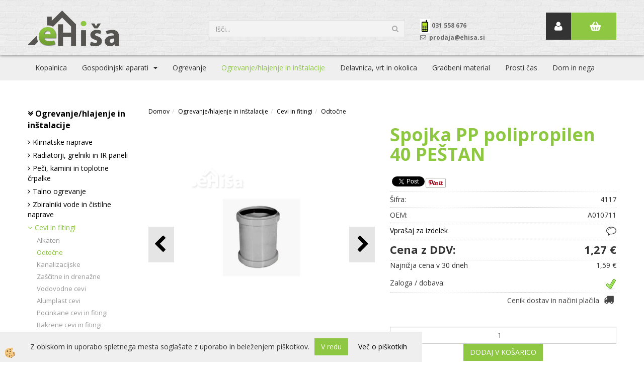

--- FILE ---
content_type: text/html
request_url: https://www.ehisa.si/spojka-pp-polipropilen-40-pestan
body_size: 16941
content:
<!DOCTYPE html><html lang="sl"><head><meta charset="utf-8"><title>Spojka PP polipropilen 40 PEŠTAN | eHiša.si</title>
<meta name="description" content="Odtočne. Cevi in fitingi. Ogrevanje/hlajenje in inštalacije. Spojka PP polipropilen 40 PEŠTAN. " />
<meta name="keywords" content="Odtočne, Cevi, fitingi, Ogrevanje/hlajenje, inštalacije,Spojka, polipropilen, PEŠTAN, " />
<link rel="alternate" hreflang="sl" href="/spojka-pp-polipropilen-40-pestan" />
<link rel="alternate" href="/spojka-pp-polipropilen-40-pestan" hreflang="x-default" /><link rel="canonical" href="https://www.ehisa.si/spojka-pp-polipropilen-40-pestan" />
<meta property="fb:app_id" content="1265403360259846" />
<meta property="og:title" content="Spojka PP polipropilen 40 PEŠTAN" />
<meta property="og:image" content="https://www.ehisa.si/media/SlikeIT/drsna_spojka_odtocna_cev_ehisa_siva.jpg" />
<meta property="og:type" content="product" />
<meta property="og:url" content="https://www.ehisa.si/spojka-pp-polipropilen-40-pestan" />
<meta property="og:description" content="" />
<script type="text/javascript">document.addEventListener("DOMContentLoaded", function(event) {ExternalJSArtikelView(92188,124319,'sl');});</script><meta name="viewport" content="width=device-width, initial-scale=1.0"><link rel="stylesheet" href="/skins/general.css"><link rel="stylesheet" href="/skins/body.css"><link rel="icon" href="/favicon.ico" /><script defer type="text/javascript" src="/js/all.js?5.702" onload="Initialize();"></script><script defer type="text/javascript" src="/js/js_swiper.js?5.702"></script><script defer type="text/javascript" src="/js/sl/js_validation.js?5.702"></script><script defer type="text/javascript" src="/js/sl/js_custom.js?5.702"></script><script type="text/javascript">
(function(w,d,s,l,i){w[l]=w[l]||[];w[l].push({'gtm.start': 
new Date().getTime(),event:'gtm.js'});var f=d.getElementsByTagName(s)[0], 
j=d.createElement(s),dl=l!='dataLayer'?'&l='+l:'';j.async=true;j.src=
'//www.googletagmanager.com/gtm.js?id='+i+dl;f.parentNode.insertBefore(j,f);
})(window,document,'script','dataLayer','GTM-TX7XBJ36');
</script></head><body class="p-sl  wsdetailart">
<noscript><iframe src="//www.googletagmanager.com/ns.html?id=GTM-TX7XBJ36" height="0" width="0" style="display:none;visibility:hidden"></iframe></noscript><div id="boostpage"></div><div class="modal fade" id="elModal" tabindex="-1" role="dialog" aria-labelledby="elModal" aria-hidden="true"><div class="modal-dialog" id="elModalDialog"><div class="modal-content"><div class="modal-header" id="elModalHeaderId">vsebina glave</div><div class="modal-body" id="elModalBodyId">vsebina body</div><div class="modal-footer" id="elModalFooterId"></div></div></div></div><script></script><div id="fb-root"></div><script>console.log('Facebook social  = ok');window.fbAsyncInit = function() {
FB.init({appId      : '1265403360259846',cookie     : true,  xfbml      : true,  version    : 'v6.0' });
};</script><script>var _smartsupp = _smartsupp || {};if(window.attachEvent) {window.attachEvent('onload', SmartSuppChat());} else {if(window.onload) {var curronload = window.onload;var newonload = function(evt) {curronload(evt);SmartSuppChat(evt);};window.onload = newonload;} else {window.onload = SmartSuppChat;}}function SmartSuppChat(){_smartsupp.key = '4c66e4b8e607cc65e33237bfbcf7ffb770975d99';window.smartsupp||(function(d) {var s,c,o=smartsupp=function(){ o._.push(arguments)};o._=[];s=d.getElementsByTagName('script')[0];c=d.createElement('script');c.type='text/javascript';c.charset='utf-8';c.async=true;c.src='//www.smartsuppchat.com/loader.js?';s.parentNode.insertBefore(c,s);})(document);}</script><div class="global_containter posebna">
    <header>
        <div class="container">
            <div class="row">
                <section class="cart_container">
                    <div class="container">
                        <div class="row">
                            <div class="mobile_cart_container visible-xs"><div class="mobile_cart_menu"><a data-toggle="collapse" data-target=".navbar-collapse"><i class="fa fa-bars"></i></a></div></div>
                            <div class="cart_top" id="cart_top"><div class="innerbox"><div class="carttop"> <div class="jeziki"><div class="lan_a_sl"><a href="/domov">sl</a></div></div> <div class="kosaricaakcije"><div class="kosaricaakcije_prijavi"><a href="#" rel="nofollow" data-toggle="modal" data-target="#sheet" id="see"><i class="fa fa-user"></i><span>Prijavi se</span></a></div><div class="kosaricaakcije_registriraj"><a href="#" rel="nofollow" data-toggle="modal" data-target="#sheet2" id="see2"><i class="fa fa-unlock-alt"></i><span>Registriraj se</span></a></div><div class="kosaricaakcije_forgotpass"><a href="#" rel="nofollow" data-toggle="modal" data-target="#sheet3" id="see3"><i class="fa fa-question"></i><span>Ste pozabili geslo?</span></a></div></div> <div class="stanjekosarice"><div id="cart_info"><div class="stanjekosarice_carticon"><a href="#" rel="nofollow" data-toggle="modal" data-target="#popupCart"><img src="/images/site/cart.png" alt="Vaša košarica" /></a></div><div class="stanjekosarice_stanje" id="sitecart_vasakosara"><a href="#" rel="nofollow" data-toggle="modal" data-target="#popupCart"><i class="fa fa-shopping-cart"></i><span></span></a></div></div></div> <div class="wishlist"></div> </div> <div class="modal fade" id="popupCart" tabindex="-1" role="dialog" aria-labelledby="popupCart" aria-hidden="true"><div class="modal-dialog">	<div class="modal-content">		<div class="modal-header"><button type="button" class="close" data-dismiss="modal" aria-hidden="true"><i class="fa fa-times"></i></button><div class="modal-title h4">Stanje košarice</div></div>		<div class="modal-body"></div>		<div class="modal-footer">			<button type="button" class="btn btn-default" data-dismiss="modal">Zapri košarico</button>		</div>	</div></div></div> <div class="modal fade" id="sheet" tabindex="-1" role="dialog" aria-labelledby="sheet" aria-hidden="true">	<div class="modal-dialog">	 <div class="modal-content"> <form method="post" id="frmlogin" name="frmlogin" action="#">	  <div class="modal-header"><button type="button" class="close" data-dismiss="modal" aria-hidden="true"><i class="fa fa-times"></i></button><div  class="modal-title h4">Prijavite se v spletno trgovino</div></div> 	 <div class="modal-body">		  <div class="row loginmodal">			  <div class="carttop_inputs_medium"><div class="form-group"><input class="form-control" name="form_username" type="email" placeholder="Uporabniško ime" /></div></div>		 		<div class="carttop_inputs_medium"><div class="form-group"><input class="form-control" name="form_password" type="password" placeholder="Geslo" /></div></div>			</div>		 </div>    <div class="modal-footer">			<button class="btn btn-primary" type="button" id="fbLogin">Facebook login</button><script>function statusChangeCallback(response) {console.log('statusChangeCallback');console.log(response);if (response.status === 'connected') {LoginInFBAPI();} else {console.log('Please log into this webpage.');}}function checkLoginState() {FB.getLoginStatus(function(response) { statusChangeCallback(response);});}function LoginInFBAPI() {console.log('Welcome!  Fetching your information.... ');FB.api('/me?fields=email,name,first_name,last_name', function(res){var name = res.name;var email = res.email;var first_name=res.first_name;var last_name=res.last_name;if (res.email!=''){setCookie('facebook-email', res.email, 1);}var fid = res.id;$.ajax({type: 'POST',url: '/ajax_fbreglogin.asp',async: false,data: {'name':name,'first_name':first_name, 'last_name':last_name,'email': email,'fid':fid},success: function(data){$('#fbLogin').hide();},complete: function() {window.location.reload();},error: function(xhr, textStatus, errorThrown) {console.log('ajax loading error...');return false;}});});}document.addEventListener('DOMContentLoaded', function(event){$('#fbLogin').on('click', function(){FB.getLoginStatus(function(response) { if (response.status === 'connected') {LoginInFBAPI();} else{FB.login(function(response) {LoginInFBAPI();}, {scope: 'public_profile,email'});}});});});</script>			<a href="#" rel="nofollow" data-toggle="modal" data-target="#sheet3" id="see3"><span>Ste pozabili geslo?</span></a>     <button type="button" class="btn btn-default" data-dismiss="modal">Zapri</button>     <button type="submit" class="btn btn-primary">Prijavi</button>    </div>	 </form>   </div>  </div> </div> <div class="modal fade" id="sheet2" tabindex="-1" role="dialog" aria-labelledby="sheet2" aria-hidden="true">	 <div class="modal-dialog">		<div class="modal-content">		 <div class="modal-header"><button type="button" class="close" data-dismiss="modal" aria-hidden="true"><i class="fa fa-times" ></i></button><div class="modal-title h4">Registracija</div>		<div class="modal-texttop"></div>		</div> 	 <div class="modal-body"><div id="skrijse"><ul class="nav nav-tabs">	<li class="active"><a href="#regfizicne" data-toggle="tab">Fizične osebe</a></li>	<li><a href="#regpravne" data-toggle="tab">Pravne osebe</a></li></ul></div><div class="tab-content"> <div class="tab-pane active" id="regfizicne">		<form method="post" name="frmregfiz" id="frmregfiz" action="#">			<input type="hidden" name="partner" value="1" />			<input type="hidden" name="baza" value="gen329" />			<div class="row"><div class="carttop_maintitle"><p>Registracija za fizične osebe</p></div></div>			<div class="row loginmodal">				<div class="carttop_inputs_medium"><div class="form-group"><input class="form-control" autocomplete="email" type="text" name="form_email" value="" placeholder="Email:" /></div></div>				<div class="carttop_inputs_medium"><div class="form-group"><input class="form-control" autocomplete="email" type="text"  name="form_email2" value="" maxlength="50" placeholder="Ponovi Email:" /></div></div>				<div class="carttop_inputs_medium"><div class="form-group"><input class="form-control" type="password" name="form_geslo"  maxlength="50" placeholder="Geslo:" /></div></div>				<div class="carttop_inputs_medium"><div class="form-group"><input class="form-control" type="password" name="form_geslo2" maxlength="50"  placeholder="Ponovi Geslo:" /></div></div>			</div>			<div class="row"><div class="carttop_maintitle"><p>Kontaktni podatki</p></div></div>			<div class="row loginmodal">				<div class="carttop_inputs_xlarge"><div class="form-group" id="SelectCboxDrzFiz"></div></div>				<div class="carttop_inputs_medium"><div class="form-group"><input class="form-control" autocomplete="given-name" type="text" name="kime" value="" maxlength="50" placeholder="Ime:" /></div></div>				<div class="carttop_inputs_medium"><div class="form-group"><input class="form-control" autocomplete="family-name" type="text" name="kpriimek" value="" maxlength="50" placeholder="Priimek:" /></div></div>				<div class="carttop_inputs_xlarge"><div class="form-group"><input class="form-control" autocomplete="street-address" type="text" name="knaslov" value="" maxlength="50" placeholder="Naslov:" /></div></div>				<div class="carttop_inputs_small"><div class="form-group"><input class="form-control" autocomplete="postal-code" onkeyup="FillPostName(this, $('#cboxRegFiz').val(),'kkrajfiz');" type="text"  name="kpostnast"  value="" placeholder="Poštna št." /></div></div>				<div class="carttop_inputs_large"><div class="form-group"><input class="form-control" autocomplete="address-level2" type="text" name="kkraj" id="kkrajfiz" value="" maxlength="50" placeholder="Poštna številka / pošta:" /></div></div>				<div class="carttop_inputs_medium"><div class="form-group"><input class="form-control" autocomplete="tel" type="text" name="ktelefon" value="" maxlength="50" placeholder="Telefon:"></div></div>				<div class="carttop_inputs_large"><div class="form-group"><input class="form-checkbox" type="checkbox" name="cboxGdprSpl"/>Strinjam se s&nbsp;<a onclick="ShowModalPopup('/ajax_splosnipogoji.asp?mid=sl','','elModal-lg OnTop');" title="terms">splošnimi pogoji poslovanja podjetja</a></div></div>				<div class="carttop_inputs_large"><div class="form-group"><input class="form-checkbox" type="checkbox" name="cboxGdprSeg"/>Strinjam se z uporabo podatkov za namen profiliranja/segmentiranja</div></div>			</div>   <div class="register_frmbtn"><div class="modal-textbottom"></div><button class="btn btn-primary" type="button" id="fbRegister">Facebook login</button><script>function statusChangeCallback(response) {console.log('statusChangeCallback');console.log(response);if (response.status === 'connected') {LoginInFBAPI();} else {console.log('Please log into this webpage.');}}function checkLoginState() {FB.getLoginStatus(function(response) { statusChangeCallback(response);});}function LoginInFBAPI() {console.log('Welcome!  Fetching your information.... ');FB.api('/me?fields=email,name,first_name,last_name', function(res){var name = res.name;var email = res.email;var first_name=res.first_name;var last_name=res.last_name;if (res.email!=''){setCookie('facebook-email', res.email, 1);}var fid = res.id;$.ajax({type: 'POST',url: '/ajax_fbreglogin.asp',async: false,data: {'name':name,'first_name':first_name, 'last_name':last_name,'email': email,'fid':fid},success: function(data){$('#fbRegister').hide();},complete: function() {window.location.reload();},error: function(xhr, textStatus, errorThrown) {console.log('ajax loading error...');return false;}});});}document.addEventListener('DOMContentLoaded', function(event){$('#fbRegister').on('click', function(){FB.getLoginStatus(function(response) { if (response.status === 'connected') {LoginInFBAPI();} else{FB.login(function(response) {LoginInFBAPI();}, {scope: 'public_profile,email'});}});});});</script>	<button type="button" class="btn btn-default" data-dismiss="modal">Zapri</button> <button type="submit" class="btn btn-primary">Registriraj se</button></div>		</form> </div><div class="tab-pane" id="regpravne">		<form name="frmregpra" id="frmregpra" method="post" action="#" novalidate="novalidate" >			<input type="hidden" name="partner" value="2" />			<input type="hidden" name="baza" value="gen329" />			<input type="hidden" id="taxvalid" name="taxvalid" value="false" />    		<div class="row"><div class="carttop_maintitle"><p>Registracija za pravne osebe</p></div></div>			<div class="row loginmodal">    		<div class="carttop_inputs_medium"><div class="form-group"><input class="form-control" type="text" name="form_email" value="" maxlength="50" placeholder="Email:" /></div></div>    		<div class="carttop_inputs_medium"><div class="form-group"><input class="form-control" type="text" name="form_email2" value="" maxlength="50" placeholder="Ponovi Email:" /></div></div>    		<div class="carttop_inputs_medium"><div class="form-group"><input class="form-control" type="password"  name="form_geslo" value="" maxlength="50" placeholder="Geslo:" /></div></div>    		<div class="carttop_inputs_medium"><div class="form-group"><input class="form-control" type="password"  name="form_geslo2" value="" maxlength="50" placeholder="Ponovi Geslo:" /></div></div>		</div>    		<div class="row"><div class="carttop_maintitle"><p>Podatki podjetja</p></div></div>			<div class="row loginmodal"><div class="carttop_inputs_medium"><div class="form-group vatinput"><select id="vatnumberprefix" name="vatnumberprefix" class="vatpredpona"><option selected="selected">SI</option></select><input class="form-control" type="text" name="form_davcna" id="vatnumber" value="" maxlength="20" placeholder="Davčna številka" /></div></div>				<div class="carttop_inputs_small"><div class="form-group"><button id="vatbuttoncheckerreg" type="button" onclick="CheckVatNumberReg('VALID','NOT VALID', 'False');" class="btn btn-default">Preveri</button></div></div>				<div class="carttop_inputs_small"><div class="form-group" id="tax_response"></div></div>    		<div class="carttop_inputs_large"><div class="form-group"><input class="form-control" type="text" name="form_podjetje" value="" maxlength="52" placeholder="Ime podjetja:" /></div></div>    		<div class="carttop_inputs_xlarge"><div class="form-group"><input class="form-control" type="text" name="form_naslov" value="" maxlength="100" placeholder="Naslov:" /></div></div>    		<div class="carttop_inputs_small"><div class="form-group"><input class="form-control" type="text" name="form_postnast"  value="" placeholder="Poštna št." /></div></div>			<div class="carttop_inputs_large"><div class="form-group"><input class="form-control" type="text" name="form_kraj" value="" maxlength="50" placeholder="Poštna številka / pošta:" /></div></div>		</div>    		<div class="row"><div class="carttop_maintitle"><p>Kontaktni podatki</p></div></div>			<div class="row loginmodal">				<div class="carttop_inputs_xlarge"><div class="form-group" id="SelectCboxDrzPra"></div></div>				<div class="carttop_inputs_medium"><div class="form-group"><input class="form-control" type="text" name="kime" value="" maxlength="50" placeholder="Ime:" /></div></div>				<div class="carttop_inputs_medium"><div class="form-group"><input class="form-control" type="text" name="kpriimek" value="" maxlength="50" placeholder="Priimek:" /></div></div>				<div class="carttop_inputs_xlarge"><div class="form-group"><input class="form-control" type="text" name="knaslov" value="" maxlength="50" placeholder="Naslov:" /></div></div>				<div class="carttop_inputs_small"><div class="form-group"><input class="form-control" type="text" onkeyup="FillPostName(this, $('#cboxRegPra').val(),'kkrajpra');" name="kpostnast" value="" placeholder="Poštna št." /></div></div>				<div class="carttop_inputs_large"><div class="form-group"><input class="form-control" type="text" name="kkraj" id="kkrajpra" value="" maxlength="50" placeholder="Poštna številka / pošta:" /></div></div>				<div class="carttop_inputs_medium"><div class="form-group"><input class="form-control" type="text" name="ktelefon" value="" maxlength="50" placeholder="Telefon:"></div></div>				<div class="carttop_inputs_large"><div class="form-group"><input class="form-checkbox" type="checkbox" name="cboxGdprSpl"/>Strinjam se s&nbsp;<a onclick="ShowModalPopup('/ajax_splosnipogoji.asp?mid=sl','','elModal-lg OnTop');" title="terms">splošnimi pogoji poslovanja podjetja</a></div></div>				<div class="carttop_inputs_large"><div class="form-group"><input class="form-checkbox" type="checkbox" name="cboxGdprSeg"/>Strinjam se z uporabo podatkov za namen profiliranja/segmentiranja</div></div>		</div>   <div class="register_frmbtn">	<button type="button" class="btn btn-default" data-dismiss="modal">Zapri</button> <button type="submit" class="btn btn-primary">Registriraj se</button></div>		</form></div></div></div></div></div></div><div class="modal fade" id="sheet3" tabindex="-1" role="dialog" aria-labelledby="sheet3" aria-hidden="true">		<form method="post" id="frmforgotpass" name="frmforgotpass">		<input type="hidden" name="tokenforgotpass" value="184091217"/>		<div class="modal-dialog">			<div class="modal-content">				<div class="modal-header"><button type="button" class="close" data-dismiss="modal" aria-hidden="true"><i class="fa fa-times"></i></button><div class="modal-title h4">Ste pozabili geslo?</div></div> 			<div class="modal-body">						<div class="row loginmodal"><div class="carttop_inputs_xlarge"><div class="form-group"><input class="form-control" name="form_forgotemail" id="form_forgotemail" type="email" placeholder="Email:"></div></div></div>						<div class="divSuccess" id="divSuccess"></div>				</div>      <div class="modal-footer">        <button type="button" class="btn btn-default" data-dismiss="modal">Zapri</button>        <button type="submit" class="btn btn-primary">Pošljite mi geslo</button>      </div>    </div>  </div>	</form></div><script type="text/javascript">document.addEventListener("DOMContentLoaded", function(event) { LoadDrzave('sl');$('#sheet2').on('show.bs.modal', function (e){$('#frmregfiz').bootstrapValidator({message: 'Polje je obvezno',feedbackIcons: {valid: 'fa fa-check', invalid: 'fa fa-times', validating: 'fa fa-refresh'},submitHandler: function(validator, form, submitButton) {RegisterUser(form, 'sl', validator);},fields: { form_email: {validators: {notEmpty: {message: 'Polje je obvezno'},emailAddress: {message: 'Prosimo vpišite pravi E-naslov'},stringLength: { min: 0, message: 'Uporabnik z emailom že obstaja'},}},form_email2: {validators: {notEmpty: {message: 'Polje je obvezno'},identical:{field:'form_email',message:'Email naslova se ne ujemata'},stringLength: { min: 0, message: 'Email naslova se ne ujemata'},}},form_geslo: {validators: {notEmpty: {message: 'Polje je obvezno'},stringLength: { min: 6,max: 30, message: 'Polje zahteva 6 znakov'},}},form_geslo2: {validators: {notEmpty: {message: 'Polje je obvezno'},identical:{field:'form_geslo',message:'Gesli se ne ujemata'},}},kime: {validators: {notEmpty: {message: 'Polje je obvezno'},stringLength: { min: 2, max:50, message: 'Polje zahteva 2 znakov'},}},kpriimek: {validators: {notEmpty: {message: 'Polje je obvezno'},stringLength: { min: 3, max:50, message: 'Polje zahteva 5 znakov'},}},ktelefon: {validators: {notEmpty: {message: 'Polje je obvezno'},stringLength: { min: 9, max:20, message: 'Polje zahteva 9 znakov'},}},knaslov: {validators: {notEmpty: {message: 'Polje je obvezno'},stringLength: { min: 3, max:50, message: 'Polje zahteva 5 znakov'},}},kpostnast: {validators: {notEmpty: {message: 'Polje je obvezno'},}},kkraj: {validators: {notEmpty: {message: 'Polje je obvezno'},stringLength: { min: 2, max:50, message: 'Polje zahteva 2 znakov'},}},cboxGdprSpl: {validators: {notEmpty: {message: 'Polje je obvezno'},}},}});});$('#sheet2').on('show.bs.modal', function (e){$('#frmregpra').bootstrapValidator({message: 'Polje je obvezno',feedbackIcons: {valid: 'fa fa-check', invalid: 'fa fa-times', validating: 'fa fa-refresh'},submitHandler: function(validator, form, submitButton) {RegisterUser(form, 'sl', validator);},fields: { form_email: {validators: {notEmpty: {message: 'Polje je obvezno'},emailAddress: {message: 'Prosimo vpišite pravi E-naslov'},stringLength: { min: 0, message: 'Uporabnik z emailom že obstaja'},}},form_email2: {validators: {identical:{field:'form_email', message:'Prosimo vpišite pravi E-naslov'},stringLength: { min: 0, message: 'Email naslova se ne ujemata'},}},form_geslo: {validators: {notEmpty: {message: 'Polje je obvezno'},stringLength: { min: 6,max: 30, message: 'Polje zahteva 6 znakov'},}},form_geslo2: {validators: {notEmpty: {message: 'Polje je obvezno'},identical:{field:'form_geslo',message:'Gesli se ne ujemata'},}},form_davcna: {validators: {notEmpty: {message: 'Polje je obvezno'},}},form_ddvDa: {validators: {notEmpty: {message: 'Polje je obvezno'},}},form_podjetje: {validators: {notEmpty: {message: 'Polje je obvezno'},stringLength: { min: 4, max:50, message: 'Polje zahteva 5 znakov'},}},form_naslov: {validators: {notEmpty: {message: 'Polje je obvezno'},stringLength: { min: 4, max:50, message: 'Polje zahteva 5 znakov'},}},form_postnast: {validators: {notEmpty: {message: 'Polje je obvezno'},}},form_kraj: {validators: {notEmpty: {message: 'Polje je obvezno'},stringLength: { min: 2, max:50, message: 'Polje zahteva 2 znakov'},}},kime: {validators: {notEmpty: {message: 'Polje je obvezno'},stringLength: { min: 2, max:50, message: 'Polje zahteva 2 znakov'},}},kpriimek: {validators: {notEmpty: {message: 'Polje je obvezno'},stringLength: { min: 2, max:50, message: 'Polje zahteva 2 znakov'},}},ktelefon: {validators: {notEmpty: {message: 'Polje je obvezno'},stringLength: { min: 9, max:20, message: 'Polje zahteva 9 znakov'},}},knaslov: {validators: {notEmpty: {message: 'Polje je obvezno'},stringLength: { min: 3, max:50, message: 'Polje zahteva 5 znakov'},}},kpostnast: {validators: {notEmpty: {message: 'Polje je obvezno'},}},kkraj: {validators: {notEmpty: {message: 'Polje je obvezno'},stringLength: { min: 2, max:50, message: 'Polje zahteva 2 znakov'},}},cboxGdprSpl: {validators: {notEmpty: {message: 'Polje je obvezno'},}},}});});$('#sheet3').on('show.bs.modal', function (e){$('#frmforgotpass').bootstrapValidator({message: 'Polje je obvezno',feedbackIcons: {valid: 'fa fa-unlock', invalid: 'fa fa-times', validating: 'fa fa-refresh'},submitHandler: function(validator, form, submitButton) {ForgetPassword(form, validator);},
fields: { form_forgotemail: {validators: {notEmpty: {message: 'Polje je obvezno'},emailAddress: {message: 'Prosimo vpišite pravi E-naslov'},stringLength: { min: 0, message: 'Uporabnik z email naslovom ne obstaja'},}},}});});$('#sheet').on('show.bs.modal', function (e){$('#frmlogin').bootstrapValidator({live: 'disabled',message: 'Polje je obvezno',feedbackIcons: {valid: 'fa fa-unlock', invalid: 'fa fa-times', validating: 'fa fa-refresh'},submitHandler: function(validator, form, submitButton) {LoginAuth(form, validator);},fields: { form_username: { validators: {notEmpty: {message: 'Polje je obvezno'},stringLength: {min: 4,message: 'Polje je obvezno'},}},form_password: {validators: {notEmpty: {message: 'Polje je obvezno'},stringLength: {min: 1,message: 'Geslo ni pravilno'},}}}});}); });</script> <script>document.addEventListener('DOMContentLoaded', function(event){
(function(d, s, id) {
var js, fjs = d.getElementsByTagName(s)[0];if (d.getElementById(id)) return;js = d.createElement(s); js.id = id;js.src = "//connect.facebook.net/en_US/sdk.js";fjs.parentNode.insertBefore(js, fjs);}(document, 'script', 'facebook-jssdk'));
});</script></div></div>
                            <div class="profileopen"><a onclick="ToggleProfile();" id="showsearch"><i class="fa fa-user"></i></a></div>
                        </div>
                    </div>
                </section>
                <div class="logo"><div class="innerbox"><a href="/domov" ><img src="/images/site/sl/logo.png" alt="eHisa.si | Vse za gradnjo, obnovo, vzdrževanje in opremo doma na enem mestu" title="eHisa.si | Vse za gradnjo, obnovo, vzdrževanje in opremo doma na enem mestu" /></a></div></div>
                <div class="search"><div class="searchbox"><form role="form" method="post" id="webshopsearchbox" action="/default.asp?mid=sl&amp;pID=webshopsearch"><div class="input-group"><input autocomplete="off" class="form-control" data-placement="bottom" data-trigger="manual" onfocus="FocusGet(this);" onfocusout="FocusLost(this);" data-toggle="popover" type="text" name="txtsearchtext" id="txtsearchtext" value=""  placeholder="Išči..."/><div class="popover" id="popoversearch"></div><span class="input-group-btn"><button id="src_button" class="btn btn-default" type="submit"><i class="fa fa-search"></i><span>IŠČI</span></button></span></div></form><script type="text/javascript">document.addEventListener('DOMContentLoaded', function(event){var timer;var timeout = 600;$('#txtsearchtext').keyup(function(){clearTimeout(timer);if ($('#txtsearchtext').val) {var oTxt = $('#txtsearchtext').val();if (oTxt.length>2){timer = setTimeout(function(){var v = '<div class="arrow"></div><div class="popover-content"><div id="vsebinapopover">' + $.ajax({type:'POST', url:'/ajax_search.asp?mid=sl', async: false, data: {searchstr:oTxt, jezik:'sl'}}).responseText + '</div></div>';$('#popoversearch').html(v);$('#popoversearch').addClass('sactive fade bottom in');}, timeout);}}});});function FocusGet(oTextBox){if(oTextBox.value.length>2){$('#popoversearch').addClass('sactive fade bottom in');}}function FocusLost(oTextBox){if ($('#vsebinapopover:hover').length == 0){$('#popoversearch').removeClass('sactive fade bottom in');}}</script></div></div>
                <div class="navitop"><div class="innerbox"><p><img alt="" src="/media/telefon-prva.jpg" style="width: 20px; height: 28px;" />&nbsp;<strong>031 558 676</strong></p>

<p><i class="fa fa-envelope-o" style=""><b>&nbsp;</b></i><b>&nbsp;prodaja@ehisa.si&nbsp;</b></p>
</div></div>
            </div>
        </div>
    </header>
    <nav><div class="container"><div class="row"><div class="navbar-collapse collapse"><ul class="nav navbar-nav"><script type="text/javascript">document.addEventListener("DOMContentLoaded", function(event) { });</script><li class=""><a  href="/kopalnica">Kopalnica</a></li><li class="dropdown"><a class="dropdown-toggle" data-toggle="dropdown" href="#">Gospodinjski aparati</a><ul class="dropdown-menu"><li><a href="/kuhalne-plosce">Kuhalne plošče</a><ul class="dropdown-menu"><li><a href="/indukcijske-plosce">Indukcijske plošče</a></li><li><a href="/steklokeramicne-plosce">Steklokeramične plošče</a></li><li><a href="/kombinirane-plosce">Kombinirane plošče</a></li><li><a href="/plosce-na-plin">Plošče na plin</a></li><li><a href="/stedilniki">Štedilniki</a></li></ul></li><li><a href="/kuhinjske-nape">Kuhinjske nape</a><ul class="dropdown-menu"><li><a href="/vgradne-kuhinjske-nape">Vgradne kuhinjske nape</a></li><li><a href="/otocne-kuhinjske-nape">Otočne kuhinjske nape</a></li><li><a href="/stenske-kuhinjske-nape">Stenske kuhinjske nape</a></li><li><a href="/oprema-za-nape">Oprema za nape</a></li></ul></li><li><a href="/pecice">Pečice</a><ul class="dropdown-menu"><li><a href="/default.asp?mid=sl&pid=modul_it&wid=13776"></a></li></ul></li><li><a href="/hlajenje-zamrzovanje">Hlajenje/zamrzovanje</a></li><li><a href="/pomivalni-stroji">Pomivalni stroji</a><ul class="dropdown-menu"><li><a href="/popolnoma-vgradni-pomivalni-stroji">Popolnoma vgradni pomivalni stroji</a></li><li><a href="/vgradni-pomivalni-stroji">Vgradni pomivalni stroji</a></li><li><a href="/default.asp?mid=sl&pid=modul_it&wid=14227">Prostostoječi pomivalni stroji</a></li><li><a href="/default.asp?mid=sl&pid=modul_it&wid=14228">Namizni pomivalni stroji</a></li></ul></li><li><a href="/pralni-in-susilni-stroji">Pralni in sušilni stroji</a><ul class="dropdown-menu"><li><a href="/pralni-stroji">Pralni stroji</a></li><li><a href="/default.asp?mid=sl&pid=modul_it&wid=14425">Sušilni stroji</a></li><li><a href="/pralno-susilni-stroji">Pralno-sušilni stroji</a></li></ul></li><li><a href="/mali-gospodinjski-aparati">Mali gospodinjski aparati</a><ul class="dropdown-menu"><li><a href="/sesalci-in-dodatki">Sesalci in dodatki</a></li><li><a href="/default.asp?mid=sl&pid=modul_it&wid=14062">Čistilniki oken</a></li><li><a href="/default.asp?mid=sl&pid=modul_it&wid=14068">vsi</a></li></ul></li><li><a href="/kuhinjske-armature">Kuhinjske armature</a><ul class="dropdown-menu"><li><a href="/default.asp?mid=sl&pid=modul_it&wid=13786"></a></li></ul></li><li><a href="/pomivalna-korita">Pomivalna korita in dodatki</a><ul class="dropdown-menu"><li><a href="/inox-pomivalna-korita">Inox pomivalna korita</a></li><li><a href="/granitna-pomivalna-korita">Granitna pomivalna korita</a></li><li><a href="/dodatki-za-pomivalna-korita">Dodatki za pomivalna korita</a></li><li><a href="/default.asp?mid=sl&pid=modul_it&wid=14482">Sifoni za pomivalna korita</a></li></ul></li><li><a href="/kuhinjski-dodatki">Kuhinjski dodatki</a><ul class="dropdown-menu"><li><a href="/default.asp?mid=sl&pid=modul_it&wid=14480">Kuhinjski koši</a></li><li><a href="/cistila">Čistila</a></li></ul></li><li><a href="/kompleti-bela-tehnika">Kompleti</a><ul class="dropdown-menu"><li><a href="/default.asp?mid=sl&pid=modul_it&wid=14478"></a></li></ul></li></ul></li><li class=""><a  href="/ogrevanje">Ogrevanje</a></li><li class="active"><a  href="/ogrevanje-hlajenje-in-instalacije">Ogrevanje/hlajenje in inštalacije</a></li><li class=""><a  href="/delavnica-vrt-in-okolica">Delavnica, vrt in okolica</a></li><li class=""><a  href="/gradbeni-material">Gradbeni material</a></li><li class=""><a  href="/prosti-cas">Prosti čas</a></li><li class=""><a  href="/dom-in-osebna-nega">Dom in nega</a></li></ul></div></div></div></nav>
<section class="mainbanner"></section>
<section class="maincontent">
	<div class="mobile_cart_menushop visible-xs"><a onclick="ToggleMenu();" id="showLeft"><i class="fa fa-angle-right"></i> Podrobno</a></div>
    <div class="container">
    	<div class="row">
            <div class="mainfull w1">
                    <div class="innerbox">
                        <div class="row">
                            <div class="mainleft art1 news1" id="LeftMenu">
                                <div class="closeleftmenu"><div class="row"><a onclick="ToggleMenu();"><i class="fa fa-arrow-circle-left"></i> Zapri</a></div></div>
                                <div class="seknavi"></div>
                                <div><div class="naviit_menu"><div id="navi_it" class="navi_it arrowlistmenu"><ul><li name="navi14414" id="navi14414" ><a href="/ogrevanje-hlajenje-in-instalacije"><span>Ogrevanje/hlajenje in inštalacije</span></a><ul><li name="navi13647" id="navi13647" class="sekundarna"><a href="/klimatske-naprave">Klimatske naprave</a><ul><li name="navi14413" style="display:none;" id="navi14413"  class="terciarna"><a href=" /default.asp?mid=sl&pid=modul_it&wid=14413"></a></li></ul></li><li name="navi14415" id="navi14415" class="sekundarna"><a href="/radiatorji-grelniki-in-ir-paneli">Radiatorji, grelniki in IR paneli</a><ul><li name="navi14194" id="navi14194"  class="terciarna"><a href=" /radiatorji1">Radiatorji1</a></li><li name="navi13861" id="navi13861"  class="terciarna"><a href=" /dodatki-za-radiatorje">Radiarji - dodatki</a></li><li name="navi14364" id="navi14364"  class="terciarna"><a href=" /elektricni-radiatorji">Električni radiatorji</a></li><li name="navi14366" id="navi14366"  class="terciarna"><a href=" /dodatki-radiatorji">Dodatki za radiatorje</a></li><li name="navi14427" id="navi14427"  class="terciarna"><a href=" /radiatorji-klasicni">Radiatorji</a></li></ul></li><li name="navi14416" id="navi14416" class="sekundarna"><a href="/peci-in-kamini">Peči, kamini in toplotne črpalke</a><ul><li name="navi14458" id="navi14458"  class="terciarna"><a href=" /ogrevalne-toplotne-crpalke">Ogrevalne toplotne črpalke</a></li><li name="navi14446" id="navi14446"  class="terciarna"><a href=" /kotli">Kotli</a></li><li name="navi14531" id="navi14531"  class="terciarna"><a href=" /default.asp?mid=sl&pid=modul_it&wid=14531">Dimniki</a></li><li name="navi14442" id="navi14442"  class="terciarna"><a href=" /kamini-novo">Kamini in štedilniki</a></li><li name="navi14443" id="navi14443"  class="terciarna"><a href=" /varnost-in-pribor">Varnost in pribor</a></li></ul></li><li name="navi14231" id="navi14231" class="sekundarna"><a href="/talno-ogrevanje">Talno ogrevanje</a><ul><li name="navi14307" style="display:none;" id="navi14307"  class="terciarna"><a href=" /cevi-za-talno-ogravanje">Cevi za talno ogravanje</a></li></ul></li><li name="navi13894" id="navi13894" class="sekundarna"><a href="/zbiralniki-vode-in-cistilne-naprave">Zbiralniki vode in čistilne naprave</a><ul><li name="navi13895" id="navi13895"  class="terciarna"><a href=" /zbiralniki-dezevnice">Zbiralniki deževnice</a></li><li name="navi14192" id="navi14192"  class="terciarna"><a href=" /zbiralniki-za-pitno-vodo">Zbiralniki za pitno vodo</a></li><li name="navi14386" id="navi14386"  class="terciarna"><a href=" /greznice">Greznice</a></li><li name="navi14193" id="navi14193"  class="terciarna"><a href=" /bioloske-cistilne-naprave">Biološke čistilne naprave</a></li><li name="navi14387" id="navi14387"  class="terciarna"><a href=" /ponikovalna-polja">Ponikovalna polja</a></li><li name="navi13896" id="navi13896"  class="terciarna"><a href=" /dodatna-oprema-za-zbiralnike-vode-in-cistilne-naprave">Dodatna oprema</a></li></ul></li><li name="navi13834" id="navi13834" class="sekundarna"><a href="/cevi-in-fitingi">Cevi in fitingi</a><ul><li name="navi13838" id="navi13838"  class="terciarna"><a href=" /alakten-cevi">Alkaten</a></li><li name="navi13835" id="navi13835"  class="terciarna"><a href=" /odtocne-cevi">Odtočne</a></li><li name="navi13836" id="navi13836"  class="terciarna"><a href=" /kanalizacijske-cevi">Kanalizacijske</a></li><li name="navi13837" id="navi13837"  class="terciarna"><a href=" /zascitne-in-drenazne-cevi">Zaščitne in drenažne</a></li><li name="navi13846" id="navi13846"  class="terciarna"><a href=" /vodovodne-cevi">Vodovodne cevi</a></li><li name="navi14509" id="navi14509"  class="terciarna"><a href=" /alumplast-cevi">Alumplast cevi</a></li><li name="navi14512" id="navi14512"  class="terciarna"><a href=" /pocinkane-cevi-in-fitingi">Pocinkane cevi in fitingi</a></li><li name="navi14516" id="navi14516"  class="terciarna"><a href=" /default.asp?mid=sl&pid=modul_it&wid=14516">Bakrene cevi in fitingi</a></li><li name="navi14448" id="navi14448"  class="terciarna"><a href=" /drobni-material-cevi">Drobni material</a></li><li name="navi14533" id="navi14533"  class="terciarna"><a href=" /default.asp?mid=sl&pid=modul_it&wid=14533">Izolacije</a></li></ul></li><li name="navi13843" id="navi13843" class="sekundarna"><a href="/vodovodni-material">Vodovodni material</a><ul><li name="navi14444" id="navi14444"  class="terciarna"><a href=" /obtocne-crpalke">Obtočne črpalke</a></li><li name="navi14447" id="navi14447"  class="terciarna"><a href=" /ventili">Ventili</a></li><li name="navi14521" id="navi14521"  class="terciarna"><a href=" /merilni-instrumenti">Merilni inštrumenti</a></li></ul></li><li name="navi14371" id="navi14371" class="sekundarna"><a href="/prezracevanje">Prezračevanje</a><ul><li name="navi14372" id="navi14372"  class="terciarna"><a href=" /rekuperatorji">Centralni rekuperatorji</a></li><li name="navi14459" id="navi14459"  class="terciarna"><a href=" /default.asp?mid=sl&pid=modul_it&wid=14459">Lokalni rekuperatorji</a></li><li name="navi14515" id="navi14515"  class="terciarna"><a href=" /default.asp?mid=sl&pid=modul_it&wid=14515">Dodatna oprema</a></li></ul></li><li name="navi14169" id="navi14169" class="sekundarna"><a href="/default.asp?mid=sl&pid=modul_it&wid=14169">Elektromaterial</a><ul><li name="navi14170" id="navi14170"  class="terciarna"><a href=" /default.asp?mid=sl&pid=modul_it&wid=14170">Razsvetljava</a></li><li name="navi14171" id="navi14171"  class="terciarna"><a href=" /default.asp?mid=sl&pid=modul_it&wid=14171">Kabli in vodniki</a></li><li name="navi14172" id="navi14172"  class="terciarna"><a href=" /default.asp?mid=sl&pid=modul_it&wid=14172">Montažni pribor</a></li><li name="navi14173" id="navi14173"  class="terciarna"><a href=" /default.asp?mid=sl&pid=modul_it&wid=14173">Merilni inštrumenti</a></li><li name="navi14174" id="navi14174"  class="terciarna"><a href=" /default.asp?mid=sl&pid=modul_it&wid=14174">Pomožni material</a></li><li name="navi14175" id="navi14175"  class="terciarna"><a href=" /default.asp?mid=sl&pid=modul_it&wid=14175">Stikala in vtičnice</a></li></ul></li><li name="navi13841" id="navi13841" class="sekundarna"><a href="/default.asp?mid=sl&pid=modul_it&wid=13841">Jaški in peskolovi</a><ul><li name="navi13842" id="navi13842"  class="terciarna"><a href=" /default.asp?mid=sl&pid=modul_it&wid=13842"></a></li><li name="navi14517" id="navi14517"  class="terciarna"><a href=" /default.asp?mid=sl&pid=modul_it&wid=14517">Zunanje kanalete</a></li></ul></li><li name="navi14530" id="navi14530" class="sekundarna"><a href="/default.asp?mid=sl&pid=modul_it&wid=14530">Inštalacijski material</a><ul><li name="navi14532" style="display:none;" id="navi14532"  class="terciarna"><a href=" /default.asp?mid=sl&pid=modul_it&wid=14532">Izolacije</a></li></ul></li><li name="navi14534" id="navi14534" class="sekundarna"><a href="/default.asp?mid=sl&pid=modul_it&wid=14534">Izolacije</a><ul></ul></li></ul></li></ul></div></div><script type="text/javascript">document.addEventListener('DOMContentLoaded', function(event) {var parentTag = $('li[name="navi13835"]').parent();$('li[name="navi13835"]').addClass('active open');if (parentTag.get(0)!=null){while(parentTag.get(0).tagName!='DIV'){if (parentTag.get(0).tagName=='LI'){parentTag.addClass('active open');}parentTag = parentTag.parent();}}});</script></div>
                                <div class="leftbox2"></div>
                                <div class="leftbox3"></div>
                            </div>	
                            <div class="mainright"><div class="innerbox" id="mainajax"><ol class="breadcrumb"><li><a href="/domov">Domov</a></li><li><a href="/ogrevanje-hlajenje-in-instalacije">Ogrevanje/hlajenje in inštalacije</a></li><li><a href="/cevi-in-fitingi">Cevi in fitingi</a></li><li><a href="/odtocne-cevi">Odtočne</a></li></ol><div class="detail_izdelka row"><div class="detail_topleft"><div class="innerbox"><div id="primarnaslika"><div class="detail_popust_icon">-20%</div><div class="da-swiper-top"><div class="swiper-container" id="swajp-obj-artslika"><div class="swiper-wrapper"><div class="swiper-slide" id="swajp-artslika-1"><div class="detail_slika"><a title="Spojka PP polipropilen 40 PEŠTAN
"><img src="/media/SlikeIT//drsna_spojka_odtocna_cev_ehisa_siva.jpg" alt="Spojka PP polipropilen 40 PEŠTAN
" /></a></div></div></div></div><div class="swiper-button-next" id="swajp-next-artslika"></div><div class="swiper-button-prev" id="swajp-prev-artslika"></div></div><div class="swiper-thumbs"><div class="swiper-container" id="swajp-pag-artslika"><div class="swiper-wrapper"></div></div></div>	<script type="text/javascript">document.addEventListener('DOMContentLoaded', function(event){ var oThumbsSlider = new Swiper('#swajp-pag-artslika', {spaceBetween:10, slidesPerView: 4, watchSlidesVisibility: true, watchSlidesProgress:true}); var galleryTop = new Swiper('#swajp-obj-artslika', {spaceBetween: 10, loop:true, navigation:{nextEl: '#swajp-next-artslika', prevEl: '#swajp-prev-artslika'}, thumbs: {swiper: oThumbsSlider}});galleryTop.on('click', function () {ShowModalPopup('/ajax_getArtikelPict.asp?mid=sl&ArtikelID=92188&OpcijaID=124319&realindex=' + galleryTop.realIndex + '','','modal-lg');	});});</script></div></div></div><div class="detail_topright"><div class="innerbox"><div class="detail_naziv"><h1>Spojka PP polipropilen 40 PEŠTAN</h1></div><div class="detail_kropis"></div><div class="detail_social"><div class="detail_facebook"><script>document.addEventListener("DOMContentLoaded", function(event) { window.fbAsyncInit = function() {
FB.init({appId      : '1265403360259846',cookie     : true,  xfbml      : true,  version    : 'v2.10' });
};
});</script><div class="fb-like" data-href="https://www.ehisa.si/spojka-pp-polipropilen-40-pestan" data-layout="button_count" data-show-faces="false" data-send="false"></div><div class="fb-share-button" data-href="https://www.ehisa.si/spojka-pp-polipropilen-40-pestan" data-layout="button_count"></div></div><div class="detail_twitter"><a href="https://twitter.com/share" class="twitter-share-button"></a><script>document.addEventListener("DOMContentLoaded", function(event) { !function(d,s,id){var js,fjs=d.getElementsByTagName(s)[0],p=/^http:/.test(d.location)?'http':'https';if(!d.getElementById(id)){js=d.createElement(s);js.id=id;js.async=true;js.src=p+'://platform.twitter.com/widgets.js';fjs.parentNode.insertBefore(js,fjs);}}(document, 'script', 'twitter-wjs');});</script></div><div class="detail_pinit"><a href="//www.pinterest.com/pin/create/button/?url=https%3A%2F%2Fwww%2Eehisa%2Esi%2Fspojka%2Dpp%2Dpolipropilen%2D40%2Dpestan&media=https%3A%2F%2Fwww%2Eehisa%2Esi%2Fmedia%2FSlikeIT%2F%2FThumbs%2Fdrsna%5Fspojka%5Fodtocna%5Fcev%5Fehisa%5Fsiva%2Ejpg&description=Spojka+PP+polipropilen+40+PE%C5%A0TAN" data-pin-do="buttonPin" data-pin-config="none" data-pin-color="red"><img src="//assets.pinterest.com/images/pidgets/pinit_fg_en_rect_white_20.png" alt="Pinterest" /></a></div><script>document.addEventListener("DOMContentLoaded", function(event) { if (jQuery.cookie('cc_social') == 'true'){$.getScript('//assets.pinterest.com/js/pinit.js');}});</script></div><script>document.addEventListener('DOMContentLoaded', function(event) { fbq('track', 'ViewContent', {content_name: 'Spojka PP polipropilen 40 PEŠTAN',content_category: 'Ogrevanje/hlajenje in inštalacije > Cevi in fitingi > Odtočne',content_ids: ['92188'],content_type: 'product',value: 0.00 ,currency: 'EUR'});}); </script><div class="detail_sifra" id="divSifraID"><div class="detail_sifra_opis">Šifra: </div><div class="detail_sifra_value">4117</div></div><div class="detail_sifra" id="divOEMID"><div class="detail_sifra_opis">OEM:</div><div class="detail_sifra_value">A010711</div></div><div id="opt_askabout"><div id="vprasanje_poslano" class="detail_sifra"><div class="detail_vprasanje_opis"><a href="javascript:VprasajPoIzdelku(92188,124319,'sl');">Vprašaj za izdelek</a></div><div class="detail_vprasanje_value"><img onclick="VprasajPoIzdelku(92188,124319,'sl');" src="/images/site/vprasanje.png" alt="Vprašaj za izdelek"/></div></div><div id="idVprasanje"></div></div><div id="opt_posljiprijatelju"></div><div class="detail_staracena"><div class="detail_staracena_opis">Stara cena z DDV: </div><div class="detail_staracena_value">1,59&nbsp;€</div></div><div class="detail_popust"><div class="detail_popust_opis">Popust: </div><div class="detail_popust_value">20 %</div></div><div class="detail_cena"><div class="detail_cena_opis">Cena z DDV:</div><div class="detail_cena_value">1,27&nbsp;€</div></div><div class="detail_cena" id="cenawithoptionals"></div><div class="cadetailbox cd124319"></div><div class="detail_cena30dni"><div class="detail_cena_opis">Najnižja cena v 30 dneh</div><div class="detail_cena_value">1,59&nbsp;€</div></div><script>document.addEventListener("DOMContentLoaded", function(event) { TillMidnight('124319', 5, 'sl'); });</script><input type="hidden" id="seloptionid" value="124319"/><div id="divZalogaID" class="detail_zaloga"><div class="detail_zaloga_opis">Zaloga / dobava:</div><div class="detail_zaloga_value"><img src="/images/site/zaloga-da.png" alt="Na zalogi" /></div></div><div id="divDobavaID" class="detail_sifra"></div><div id="divDostavaID" class="ddelivery"><a title="Cena dostave za" onclick="ShowModalPopup('/ajax_deliveryinfo.asp?mid=sl&amp;drzavaid=1&amp;artikelID=92188&amp;opcijaID=124319','','modal-s');" ><span>Cenik dostav in načini plačila </span><i class="fa fa-truck"></i></a></div><div id="divLeanPay" class="lp-cutprice"></div><div id="detail_btnkosarica0"><div class="detail_btnkosarica"><div class="detail_kolicina"><input onkeypress="return isNumberKey(event);" min="0" pattern="\d*" maxlength="3" type="number" class="form-control" name="kolicina124319" id="kolicina124319" value="1"></div><a href="#" id="gumb_v_kosarico" class="btn btn-primary" onclick="Add2MyCartO(92188,124319,'sl',184091217);">DODAJ V KOŠARICO</a><script type="text/javascript">document.addEventListener("DOMContentLoaded", function(event) {$('#gumb_v_kosarico').on('click', function() 
{ 
fbq('track', 'AddToCart', {content_name: 'Spojka PP polipropilen 40 PEŠTAN', content_category: 'Ogrevanje/hlajenje in inštalacije > Cevi in fitingi > Odtočne', content_ids: ['92188'], content_type: 'product', value: 1.27, currency: 'EUR'}); ga('send', 'event', 'button', 'click', 'AddToCart');
});
});</script></div></div><div id="divSeznamZelja" class="detail_sz"></div></div></div><div class="detail_bottom"><div class="innerbox"><div class="zavihki"><ul class="nav nav-tabs" role="tablist"><li role="presentation" id="tablink6" class="active"><a href="#tab6" aria-controls="tab6" role="tab" data-toggle="tab">Opis izdelka</a></li></ul><div class="tab-content"><div role="tabpanel" class="tab-pane active" id="tab6"><div class="podrobno_podrobniopis"><h2>Spojka PP polipropilen 40 PE&Scaron;TAN</h2>

<p>&nbsp;</p>

<h3>Lastnosti Spojka PP polipropilen 40 PE&Scaron;TAN:</h3>
</div></div></div></div></div></div></div></div></div>
                        </div>
                    </div>
                </div>
            </div>
    	</div>
</section>
<footer>
	<section class="footop">
    	<div class="container">
            <div class="row">
                <div class="ikone w1"><div class="innerbox"><div class="ikonce-row">
<div class="seznam_flex">
<div class="ikonce">
<div class="innerbox"><a href="#"><i aria-hidden="true" class="fa fa-user-times"></i> Nakup brez registracije</a></div>
</div>

<div class="ikonce">
<div class="innerbox"><a href="#"><i aria-hidden="true" class="fa fa-lock"></i> Varen nakup</a></div>
</div>

<div class="ikonce">
<div class="innerbox"><a href="#"><i aria-hidden="true" class="fa fa-certificate"></i> Kvalitetni izdelki</a></div>
</div>

<div class="ikonce">
<div class="innerbox"><a href="#"><i aria-hidden="true" class="fa fa-smile-o"></i> Prijazna spletna trgovina</a></div>
</div>

<div class="ikonce">
<div class="innerbox"><a href="#"><i aria-hidden="true" class="fa fa-truck"></i> Dostava</a></div>
</div>

<div class="ikonce">
<div class="innerbox"><a href="#"><i aria-hidden="true" class="fa fa-cogs"></i> Naredi sam</a></div>
</div>
</div>
</div>
</div></div>
                <div class="footlinks w4"><div class="innerbox"><div class="enovice_title">E-novice</div><div class="enovice_txt">vpišite vaš e-naslov in obveščali vas bomo o novostih iz naše ponudbe</div><div class="enovice_button"><a class="btn btn-primary" href="http://eepurl.com/dG77yT" target="_blank">Prijavi se na e-novice</a></div><div class="enovice_button"><a class="btn btn-default" href="https://eHisa.us19.list-manage.com/unsubscribe?u=904579119a6d34a2d64af8ccb&id=1dd8350f9c" target="_blank">Odjavi se od e-novic</a></div></div></div>
                <div class="footlinks w4"><div class="innerbox"><h3>Za uporabnika</h3>

<ul>
	<li><a href="/o-nas">O nas</a></li>
	<li><a href="/kontakt">Kontakt</a></li>
	<li><a href="/pogoji-poslovanja">Pogoji poslovanja</a></li>
	<li><a href="/dostava">Dostava</a></li>
	<li><a href="/placila">Plačila</a></li>
	<li><a href="/vracilo">Vračilo</a></li>
	<li><a href="/pogosta-vprasanja">Pogosta vpra&scaron;anja</a></li>
	<li><a href="/serviserji">Serviserji</a></li>
	<li><a href="/zasebnost-in-piskotki">Zasebnost in pi&scaron;kotki</a></li>
	<li><a href="/varovanje-osebnih-podatkov">Varovanje osebnih podatkov</a></li>
	<li><a href="/katalogi">Katalogi</a></li>
	<li><a href="http://vklopi-razum-zahtevaj-racun">Vklopi razum, zahtevaj račun</a></li>
	<li><a href="uporabno-navodila-in-nasveti">Uporabno - navodila in nasveti</a></li>
</ul>
</div></div>
                <div class="footlinks w4"><div class="innerbox"><h3><img alt="" src="/images/site/sl/logo.png" /></h3>

<p>Vokabi d.o.o.</p>

<p>Kersnikova 26</p>

<p>1234 Menge&scaron;</p>

<p><img alt="" src="/media/box/ssl-icon.gif" style="width: 153px; height: 153px;" /></p>

<p>&nbsp;</p>
</div></div>
                <div class="footlinks w4"><div class="innerbox"><h3>Plačate lahko</h3>

<p><img alt="" src="/media/prazen_upn.png" style="width: 55px; height: 31px;" />&nbsp;<img alt="" src="/media/box/if_Mastercard-Curved_70593.png" style="height: 31px; width: 50px;" />&nbsp;<img alt="" src="/media/box/if_Paypal-Curved_70607.png" style="width: 50px; height: 32px;" />&nbsp;<img alt="" src="/media/box/if_Visa-Curved_70599.png" style="width: 50px; height: 31px;" />&nbsp;</p>

<p>&nbsp;</p>

<p>&nbsp;</p>

<h3>SLEDITE NAM</h3>

<div class="foot_socialicons">
<p><a href="https://www.facebook.com/ehisa.si/"><i class="fa fa-facebook"></i></a></p>

<p><a href="#"><i class="fa fa-instagram"></i></a></p>

<p><a href="#"><i class="fa fa-pinterest"></i></a></p>

<p><a href="#"><i class="fa fa-google-plus"></i></a></p>
</div>
</div></div>
            </div>
       	</div>
    </section>

  
</footer>
<div class="footauthors">
	<div class="container">
    	<div class="row">
            <div class="innerbox">
                <div class="element1"><a href="http://www.element.si" title="Izdelava spletne trgovine" target="_blank">Izdelava spletne trgovine</a></div>
                <div class="element2"><a href="http://www.elshop.si" title="Izdelava spletne trgovine" target="_blank"><img src="/images/site/elshop.png" title="Izdelava spletne trgovine" alt="Izdelava spletne trgovine"></a></div>
            </div>
	    </div>
	</div>
</div>
</div>
<div class="cookiespane" id="cookiespane"><div class="cookies_fade" onclick="ToggleCookies();"></div><div class="cookies_content"><div class="closecookies"><a onclick="ToggleCookies();"><i class="fa fa-close"></i></a></div><div class="cookierules"><div class="cookierule">Piškotki za analitiko</div><div class="cookieonoff"><label class="switch"><input id="cc_anali" onchange="ChangeCookieSetting(this);" type="checkbox"><span class="slider round"></span></label></div><div class="cookierulelong">Ti se uporabljajo za beleženje analitike obsikanosti spletne strani in nam zagotavljajo podatke na podlagi katerih lahko zagotovimo boljšo uporabniško izkušnjo.</div></div><div class="cookierules"><div class="cookierule">Piškotki za družabna omrežja</div><div class="cookieonoff"><label class="switch"><input id="cc_social" onchange="ChangeCookieSetting(this);" type="checkbox"><span class="slider round"></span></label></div><div class="cookierulelong">Piškotki potrebni za vtičnike za deljenje vsebin iz strani na socialna omrežja.</div></div><div class="cookierules"><div class="cookierule">Piškotki za komunikacijo na strani</div><div class="cookieonoff"><label class="switch"><input id="cc_chat" onchange="ChangeCookieSetting(this);" type="checkbox"><span class="slider round"></span></label></div><div class="cookierulelong">Piškotki omogočajo pirkaz, kontaktiranje in komunikacijo preko komunikacijskega vtičnika na strani.</div></div><div class="cookierules"><div class="cookierule">Piškotki za oglaševanje</div><div class="cookieonoff"><label class="switch"><input id="cc_adwords" onchange="ChangeCookieSetting(this);" type="checkbox"><span class="slider round"></span></label></div><div class="cookierulelong">So namenjeni targetiranemu oglaševanju glede na pretekle uporabnikove aktvinosti na drugih straneh.</div></div><div><a onclick="ToggleCookies();ShowModalPopup('/ajax_cookieLaw.asp?mid=sl','','elModal-lg OnTop');" title="Cookies">Kaj so piškotki?</a></div><div class="closecookiesbig"><a onclick="ToggleCookies();"><i class="fa fa-close"></i></a></div><div class="confirmcookiesall"><a class="btn btn-primary" onclick="AcceptAllCookies();ToggleCookies();">Sprejmi vse</a></div></div><div class="showcookies"><a onclick="ToggleCookies();"></a></div><div class="showcookiesbar" id="showcookiesbar">Z obiskom in uporabo spletnega mesta soglašate z uporabo in beleženjem piškotkov.<a class="btn btn-primary" href="javascript:AcceptAllCookies();">V redu</a> <a href="javascript:$('#showcookiesbar').hide('slow');ToggleCookies();">Več o piškotkih</a></div></div><script>function getCookie(cname) {var name = cname + "=";var decodedCookie = decodeURIComponent(document.cookie);var ca = decodedCookie.split(';');for(var i = 0; i <ca.length; i++) {var c = ca[i];while (c.charAt(0) == ' ') {c = c.substring(1);} if (c.indexOf(name) == 0) {return c.substring(name.length, c.length);}}return "";}if (getCookie('cc_anali')=='true'){document.getElementById('cc_anali').checked = true;}else{document.getElementById('cc_anali').checked = false;}if (getCookie('cc_social')=='true'){document.getElementById('cc_social').checked = true;}else{document.getElementById('cc_social').checked = false;}if (getCookie('cc_chat')=='true'){document.getElementById('cc_chat').checked = true;}else{document.getElementById('cc_chat').checked = false;}if (getCookie('cc_adwords')=='true'){document.getElementById('cc_adwords').checked = true;}else{document.getElementById('cc_adwords').checked = false;}if (getCookie('cc_adwords')=='' && getCookie('cc_anali')=='' && getCookie('cc_social')=='' && getCookie('cc_chat')==''){document.addEventListener("DOMContentLoaded", function(event) {});}function AcceptAllCookies(){$('#cc_adwords').prop('checked', true);$('#cc_anali').prop('checked', true);$('#cc_social').prop('checked', true);$('#cc_chat').prop('checked', true);ChangeCookieSetting(document.getElementById('cc_adwords'));ChangeCookieSetting(document.getElementById('cc_chat'));ChangeCookieSetting(document.getElementById('cc_anali'));ChangeCookieSetting(document.getElementById('cc_social'));$('#showcookiesbar').hide('slow');}function ChangeCookieSetting(obj){var oDur=1;if ($('#' + obj.id).prop('checked')==true){oDur=30;if (obj.id=='cc_anali'){gtag('consent','update', {'analytics_storage':'granted'});}if (obj.id=='cc_chat'){gtag('consent','update', {'functionality_storage':'granted'});}if (obj.id=='cc_adwords'){gtag('consent','update', {'ad_personalization':'granted','ad_storage':'granted','ad_user_data':'granted','personalization_storage':'granted'});}}else{if (obj.id=='cc_anali'){gtag('consent','update', {'analytics_storage':'denied'});}if (obj.id=='cc_chat'){gtag('consent','update', {'functionality_storage':'denied'});}if (obj.id=='cc_adwords'){gtag('consent','update', {'ad_personalization':'denied','ad_storage':'denied','ad_user_data':'denied','personalization_storage':'denied'});}}setCookie(obj.id, $('#' + obj.id).prop('checked'),oDur);}</script><script>(function(i,s,o,g,r,a,m){i['GoogleAnalyticsObject']=r;i[r]=i[r]||function(){
 (i[r].q=i[r].q||[]).push(arguments)},i[r].l=1*new Date();a=s.createElement(o),
 m=s.getElementsByTagName(o)[0];a.async=1;a.src=g;m.parentNode.insertBefore(a,m) 
 })(window,document,'script','//www.google-analytics.com/analytics.js','ga');
function getCookie(cname) 
{ var name = cname + "="; var ca = document.cookie.split(';'); for(var i=0; i<ca.length; i++) { var c = ca[i]; while (c.charAt(0)==' ') c = c.substring(1); if (c.indexOf(name) == 0) return c.substring(name.length, c.length); }
return '';}
function Initialize(){!function(f,b,e,v,n,t,s){if(f.fbq)return;n=f.fbq=function(){n.callMethod?n.callMethod.apply(n,arguments):n.queue.push(arguments)};if(!f._fbq)f._fbq=n;n.push=n;n.loaded=!0;n.version='2.0';n.queue=[];t=b.createElement(e);t.async=!0;t.src=v;s=b.getElementsByTagName(e)[0];s.parentNode.insertBefore(t,s)}(window,document,'script','//connect.facebook.net/en_US/fbevents.js'); 
fbq('init', '1177037375714685'); fbq('track', 'PageView'); 
}</script><noscript><img height="1" width="1" alt="" style="display:none" src="https://www.facebook.com/tr?id=1177037375714685&amp;ev=PageView&amp;noscript=1" /></noscript></body></html>

--- FILE ---
content_type: text/javascript
request_url: https://www.ehisa.si/js/sl/js_custom.js?5.702
body_size: 1316
content:
!function(t){t.fn.bcSwipe=function(e){var n={threshold:50};return e&&t.extend(n,e),this.each(function(){function e(t){1==t.touches.length&&(u=t.touches[0].pageX,c=!0,this.addEventListener("touchmove",o,!1))}function o(e){if(c){var o=e.touches[0].pageX,i=u-o;Math.abs(i)>=n.threshold&&(h(),t(this).carousel(i>0?"next":"prev"))}}function h(){this.removeEventListener("touchmove",o),u=null,c=!1}var u,c=!1;"ontouchstart"in document.documentElement&&this.addEventListener("touchstart",e,!1)}),this}}(jQuery);
function ToggleProfile()
{
	var ToggleProfile = document.getElementById('cart_top');
	classie.toggle( cart_top, 'openprofile' );
}

function BoxResize()
{
}

function Preveri_frmKontakt(obj)
{
	if(obj.txtIme.value.length < 3)
	{
		alert("Polje ime je obvezno");
		obj.txtIme.focus();
		return false;
	}
	if(obj.txtPriimek.value.length < 3)
	{
		alert("Polje priimek je obvezno")
		obj.txtPriimek.focus();
		return false;
	}
	if(!check_email(obj.txtEmail.value))
	{
		alert("Napačen e-naslov");
		obj.txtEmail.focus();
		return false;
	}
	if(obj.txtVsebina.value.length < 3)
	{
		alert("Polje sporočilo je obvezno")
		obj.txtVsebina.focus();
		return false;
	}
	if (CheckCaptcha(obj.captcha.value)!="1") {
		alert("Prepiši besedilo iz slike"); 
		obj.captcha.focus(); 
		return false;
	}
}


function ExternalJSArtikelView(oArtikelID, oOpcijaID, oJezik)
{
	window.dataLayer = window.dataLayer || [];
	dataLayer.push({ ecommerce: null });
	$.ajax({type:"GET",url:"/gtm_artinfo.asp?mid=" + oJezik + "&artikelid=" + oArtikelID +"&opcijaid=" + oOpcijaID + "&event=view_item", async:true}).done(function(data)
	{
		dataLayer.push(data);
	});
console.log("product view");
}
function ExternalJSKategoryView(oSkupina, oVrsta, oPodvrsta, oNaviId, oJezik)
{
	window.dataLayer = window.dataLayer || [];
	dataLayer.push({ ecommerce: null });
	$.ajax({type:"GET",url:"/gtm_catinfo.asp?mid=" + oJezik + "&naviid=" + oNaviId, async:true}).done(function(data)
	{
		dataLayer.push(data);
	});
	console.log("category view");
}
function ExternalJSAdd2Cart(oArtikelID, oOpcijaID, oJezik)
{
	window.dataLayer = window.dataLayer || [];
	dataLayer.push({ ecommerce: null });
	$.ajax({type:"GET",url:"/gtm_artinfo.asp?mid=" + oJezik + "&artikelid=" + oArtikelID +"&opcijaid=" + oOpcijaID + "&event=add_to_cart", async:true}).done(function(data)
	{
		dataLayer.push(data);
	});
	console.log('add 2 cart');
}
function ExternalJSRemove4Cart(oArtikelID,oOpcijaID, oJezik)
{
	window.dataLayer = window.dataLayer || [];
	dataLayer.push({ ecommerce: null });
	$.ajax({type:"GET",url:"/gtm_artinfo.asp?mid=" + oJezik + "&artikelid=" + oArtikelID +"&opcijaid=" + oOpcijaID + "&event=remove_from_cart", async:true}).done(function(data)
	{
		dataLayer.push(data);
	});
	console.log('remove 4 cart');
}
function ExternalJSCartView(oUserId)
{
	console.log("Cart view");
}
function ExternalJSBeginCheckOut(oUserId, oGroupId, oJezik)
{
	window.dataLayer = window.dataLayer || [];
	dataLayer.push({ ecommerce: null });
	$.ajax({type:"GET",url:"/gtm_checkout.asp?mid=" + oJezik + "&userid=" + oUserId + "&groupid=" + oGroupId, async:true}).done(function(data)
	{
		dataLayer.push(data);
	});
	console.log('begin checkout');

}
function ExternalJSAddDeliveryInfo(oNarociloId, oJezik)
{
	window.dataLayer = window.dataLayer || [];
	dataLayer.push({ ecommerce: null });
	$.ajax({type:"GET",url:"/gtm_checkout.asp?mid=" + oJezik + "&orderid=" + oNarociloId + "&tip=delivery", async:true}).done(function(data)
	{
		dataLayer.push(data);
	});
	console.log('Add delivery info');
}
function ExternalJSAddPaymentInfo(oNarociloId, oJezik)
{
	window.dataLayer = window.dataLayer || [];
	dataLayer.push({ ecommerce: null });
	$.ajax({type:"GET",url:"/gtm_checkout.asp?mid=" + oJezik + "&orderid=" + oNarociloId + "&tip=payment", async:true}).done(function(data)
	{
		dataLayer.push(data);
	});
	console.log('Add Payment info');
}
function ExternalJSPreviewOrder(oTransactionId, oTotalPrice, oJezik)
{
	window.dataLayer = window.dataLayer || [];
	dataLayer.push({ ecommerce: null });
	$.ajax({type:"GET",url:"/gtm_order.asp?mid=" + oJezik + "&orderid=" + oTransactionId + "&preview=true", async:true}).done(function(data)
	{
		dataLayer.push(data);
	});
	console.log('Order preview');
}
function ExternalJSSearch(oSearch)
{
	window.dataLayer = window.dataLayer || [];
	dataLayer.push({ ecommerce: null });
	dataLayer.push(JSON.parse('{\"event\":\"search\",\"ecommerce\":{\"search_term\":\"' + oSearch + '\"}}'));
}
function ExternalJSPurchase(oTransactionId, oTotalPrice, oJezik)
{
	window.dataLayer = window.dataLayer || [];
	dataLayer.push({ ecommerce: null });
	$.ajax({type:"GET",url:"/gtm_order.asp?mid=" + oJezik + "&orderid=" + oTransactionId, async:true}).done(function(data)
	{
		dataLayer.push(data);
	});
	console.log('Purchase');
}